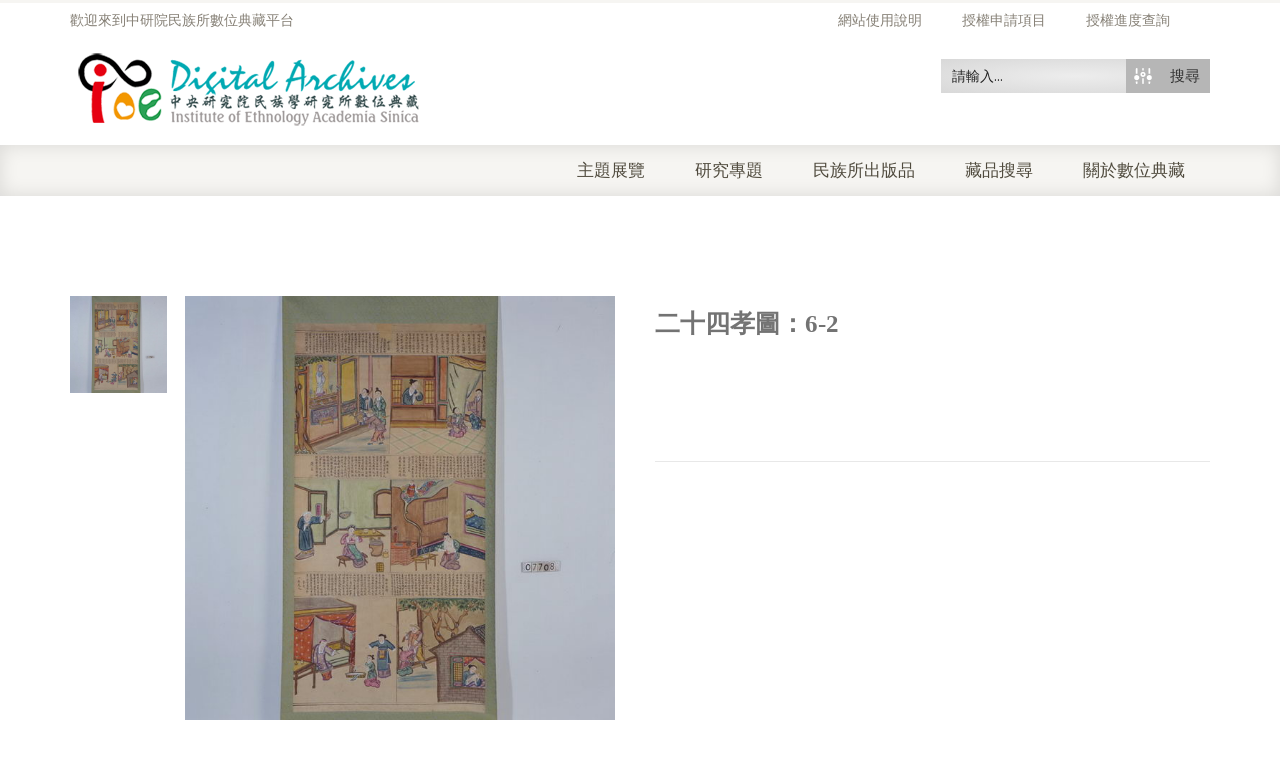

--- FILE ---
content_type: text/html; charset=UTF-8
request_url: https://ianthro.ioe.sinica.edu.tw/museum_objects/%E4%BA%8C%E5%8D%81%E5%9B%9B%E5%AD%9D%E5%9C%96%EF%BC%9A6-2/
body_size: 15343
content:
<!DOCTYPE html><html xmlns="https://www.w3.org/1999/xhtml" lang="zh-TW"><head><meta http-equiv="Content-Type" content="text/html; charset=utf-8"/><meta http-equiv="X-UA-Compatible" content="IE=edge"><link type="text/css" media="all" href="https://ianthro.ioe.sinica.edu.tw/wp-content/cache/breeze-minification/css/breeze_cc39491667a3f0b0b62b0796549a28b4.css" rel="stylesheet" /><title>二十四孝圖：6-2 | 中央研究院民族學研究所數位典藏</title><link rel="profile" href="http://gmpg.org/xfn/11" /><link rel="pingback" href="https://ianthro.ioe.sinica.edu.tw/xmlrpc.php" /><meta name="viewport" content="width=device-width, initial-scale=1, maximum-scale=1" /><link rel="shortcut icon" href="http://ianthro.ioe.sinica.edu.tw/wp-content/uploads/2017/03/favicon.png" type="image/x-icon" /><link rel="apple-touch-icon-precomposed" href="http://ianthro.ioe.sinica.edu.tw/wp-content/uploads/2017/03/favicon.png"><link rel="apple-touch-icon-precomposed" sizes="114x114" href="http://ianthro.ioe.sinica.edu.tw/wp-content/uploads/2017/03/favicon.png"><link rel="apple-touch-icon-precomposed" sizes="72x72" href="http://ianthro.ioe.sinica.edu.tw/wp-content/uploads/2017/03/favicon.png"><link rel="apple-touch-icon-precomposed" sizes="144x144" href="http://ianthro.ioe.sinica.edu.tw/wp-content/uploads/2017/03/favicon.png"><link href="//fonts.googleapis.com/css?family=Arial%2C+Helvetica%2C+sans-serif:300,400,400italic,500,600,700,700italic%7COswald:300,400,400italic,500,600,700,700italic%7CPT+Sans:300,400,400italic,500,600,700,700italic%7CGudea:300,400,400italic,500,600,700,700italic%7C&amp;subset=latin,greek-ext,cyrillic,latin-ext,greek,cyrillic-ext,vietnamese" rel="stylesheet" /> <!--[if lte IE 8]><link rel="stylesheet" href="https://ianthro.ioe.sinica.edu.tw/wp-content/themes/venedor/css/ie8.css" /> <![endif]--> <!--[if lt IE 10]><style type="text/css">.animated {
        visibility:visible !important;
        -webkit-transition: none !important;
        -moz-transition: none !important;
        -o-transition: none !important;
        -ms-transition: none !important;
        transition: none !important;
    }</style><![endif]--><meta name='robots' content='max-image-preview:large' /><link rel='dns-prefetch' href='//s.w.org' /><link rel="alternate" type="application/rss+xml" title="訂閱《中央研究院民族學研究所數位典藏》&raquo; 資訊提供" href="https://ianthro.ioe.sinica.edu.tw/feed/" /><link rel="alternate" type="application/rss+xml" title="訂閱《中央研究院民族學研究所數位典藏》&raquo; 留言的資訊提供" href="https://ianthro.ioe.sinica.edu.tw/comments/feed/" /><link rel="alternate" type="application/rss+xml" title="訂閱《中央研究院民族學研究所數位典藏 》&raquo;〈二十四孝圖：6-2〉留言的資訊提供" href="https://ianthro.ioe.sinica.edu.tw/museum_objects/%e4%ba%8c%e5%8d%81%e5%9b%9b%e5%ad%9d%e5%9c%96%ef%bc%9a6-2/feed/" /> <script type="text/javascript">window._wpemojiSettings = {"baseUrl":"https:\/\/s.w.org\/images\/core\/emoji\/13.1.0\/72x72\/","ext":".png","svgUrl":"https:\/\/s.w.org\/images\/core\/emoji\/13.1.0\/svg\/","svgExt":".svg","source":{"concatemoji":"https:\/\/ianthro.ioe.sinica.edu.tw\/wp-includes\/js\/wp-emoji-release.min.js?ver=5.8.10"}};
			!function(e,a,t){var n,r,o,i=a.createElement("canvas"),p=i.getContext&&i.getContext("2d");function s(e,t){var a=String.fromCharCode;p.clearRect(0,0,i.width,i.height),p.fillText(a.apply(this,e),0,0);e=i.toDataURL();return p.clearRect(0,0,i.width,i.height),p.fillText(a.apply(this,t),0,0),e===i.toDataURL()}function c(e){var t=a.createElement("script");t.src=e,t.defer=t.type="text/javascript",a.getElementsByTagName("head")[0].appendChild(t)}for(o=Array("flag","emoji"),t.supports={everything:!0,everythingExceptFlag:!0},r=0;r<o.length;r++)t.supports[o[r]]=function(e){if(!p||!p.fillText)return!1;switch(p.textBaseline="top",p.font="600 32px Arial",e){case"flag":return s([127987,65039,8205,9895,65039],[127987,65039,8203,9895,65039])?!1:!s([55356,56826,55356,56819],[55356,56826,8203,55356,56819])&&!s([55356,57332,56128,56423,56128,56418,56128,56421,56128,56430,56128,56423,56128,56447],[55356,57332,8203,56128,56423,8203,56128,56418,8203,56128,56421,8203,56128,56430,8203,56128,56423,8203,56128,56447]);case"emoji":return!s([10084,65039,8205,55357,56613],[10084,65039,8203,55357,56613])}return!1}(o[r]),t.supports.everything=t.supports.everything&&t.supports[o[r]],"flag"!==o[r]&&(t.supports.everythingExceptFlag=t.supports.everythingExceptFlag&&t.supports[o[r]]);t.supports.everythingExceptFlag=t.supports.everythingExceptFlag&&!t.supports.flag,t.DOMReady=!1,t.readyCallback=function(){t.DOMReady=!0},t.supports.everything||(n=function(){t.readyCallback()},a.addEventListener?(a.addEventListener("DOMContentLoaded",n,!1),e.addEventListener("load",n,!1)):(e.attachEvent("onload",n),a.attachEvent("onreadystatechange",function(){"complete"===a.readyState&&t.readyCallback()})),(n=t.source||{}).concatemoji?c(n.concatemoji):n.wpemoji&&n.twemoji&&(c(n.twemoji),c(n.wpemoji)))}(window,document,window._wpemojiSettings);</script> <link rel='stylesheet' id='ebs_dynamic_css-css'  href='https://ianthro.ioe.sinica.edu.tw/wp-content/plugins/easy-bootstrap-shortcodes/styles/ebs_dynamic_css.php?ver=5.8.10' type='text/css' media='all' /> <script type="text/template" id="tmpl-variation-template"><div class="woocommerce-variation-description">{{{ data.variation.variation_description }}}</div>
	<div class="woocommerce-variation-price">{{{ data.variation.price_html }}}</div>
	<div class="woocommerce-variation-availability">{{{ data.variation.availability_html }}}</div></script> <script type="text/template" id="tmpl-unavailable-variation-template"><p>抱歉，此商品已下架，請選擇不同的組合</p></script> <script type="text/template" id="tmpl-variation-template"><div class="woocommerce-variation-description">{{{ data.variation.variation_description }}}</div>
	<div class="woocommerce-variation-price">{{{ data.variation.price_html }}}</div>
	<div class="woocommerce-variation-availability">{{{ data.variation.availability_html }}}</div></script> <script type="text/template" id="tmpl-unavailable-variation-template"><p>抱歉，此商品已下架，請選擇不同的組合</p></script> <script type='text/javascript' src='https://ianthro.ioe.sinica.edu.tw/wp-includes/js/jquery/jquery.min.js?ver=3.6.0' id='jquery-core-js'></script> <script type='text/javascript' src='https://ianthro.ioe.sinica.edu.tw/wp-includes/js/jquery/jquery-migrate.min.js?ver=3.3.2' id='jquery-migrate-js'></script> <script type='text/javascript' id='layerslider-utils-js-extra'>/*  */
var LS_Meta = {"v":"6.11.8","fixGSAP":"1"};
/*  */</script> <script type='text/javascript' src='https://ianthro.ioe.sinica.edu.tw/wp-content/plugins/LayerSlider/assets/static/layerslider/js/layerslider.utils.js?ver=6.11.8' id='layerslider-utils-js'></script> <script type='text/javascript' src='https://ianthro.ioe.sinica.edu.tw/wp-content/plugins/LayerSlider/assets/static/layerslider/js/layerslider.kreaturamedia.jquery.js?ver=6.11.8' id='layerslider-js'></script> <script type='text/javascript' src='https://ianthro.ioe.sinica.edu.tw/wp-content/plugins/LayerSlider/assets/static/layerslider/js/layerslider.transitions.js?ver=6.11.8' id='layerslider-transitions-js'></script> <script type='text/javascript' id='breeze-prefetch-js-extra'>/*  */
var breeze_prefetch = {"local_url":"https:\/\/ianthro.ioe.sinica.edu.tw","ignore_remote_prefetch":"1","ignore_list":["\/%e6%8e%88%e6%ac%8a%e6%b8%85%e5%96%ae\/","\/checkout-2\/","\/%e6%89%80%e5%85%a7%e4%ba%ba%e5%93%a1%e7%99%bb%e5%85%a5\/","\/wp-admin\/"]};
/*  */</script> <script type='text/javascript' src='https://ianthro.ioe.sinica.edu.tw/wp-content/plugins/breeze/assets/js/breeze-prefetch-links.js?ver=1769036622' id='breeze-prefetch-js'></script> <meta name="generator" content="Powered by LayerSlider 6.11.8 - Multi-Purpose, Responsive, Parallax, Mobile-Friendly Slider Plugin for WordPress." /><link rel="https://api.w.org/" href="https://ianthro.ioe.sinica.edu.tw/wp-json/" /><link rel="EditURI" type="application/rsd+xml" title="RSD" href="https://ianthro.ioe.sinica.edu.tw/xmlrpc.php?rsd" /><link rel="wlwmanifest" type="application/wlwmanifest+xml" href="https://ianthro.ioe.sinica.edu.tw/wp-includes/wlwmanifest.xml" /><meta name="generator" content="WordPress 5.8.10" /><meta name="generator" content="WooCommerce 5.6.0" /><meta name="generator" content="reigelgallarde.me" /><link rel="canonical" href="https://ianthro.ioe.sinica.edu.tw/museum_objects/%e4%ba%8c%e5%8d%81%e5%9b%9b%e5%ad%9d%e5%9c%96%ef%bc%9a6-2/" /><link rel='shortlink' href='https://ianthro.ioe.sinica.edu.tw/?p=34435' /><link rel="alternate" type="application/json+oembed" href="https://ianthro.ioe.sinica.edu.tw/wp-json/oembed/1.0/embed?url=https%3A%2F%2Fianthro.ioe.sinica.edu.tw%2Fmuseum_objects%2F%25e4%25ba%258c%25e5%258d%2581%25e5%259b%259b%25e5%25ad%259d%25e5%259c%2596%25ef%25bc%259a6-2%2F" /><link rel="alternate" type="text/xml+oembed" href="https://ianthro.ioe.sinica.edu.tw/wp-json/oembed/1.0/embed?url=https%3A%2F%2Fianthro.ioe.sinica.edu.tw%2Fmuseum_objects%2F%25e4%25ba%258c%25e5%258d%2581%25e5%259b%259b%25e5%25ad%259d%25e5%259c%2596%25ef%25bc%259a6-2%2F&#038;format=xml" /> <script type="text/javascript">var ajaxurl = 'https://ianthro.ioe.sinica.edu.tw/wp-admin/admin-ajax.php';</script> <noscript><style>.woocommerce-product-gallery{ opacity: 1 !important; }</style></noscript><link href='//fonts.googleapis.com/css?family=Open+Sans:300|Open+Sans:400|Open+Sans:700' rel='stylesheet' type='text/css'><link href='//fonts.googleapis.com/css?family=Lato:300|Lato:400|Lato:700' rel='stylesheet' type='text/css'> <script type="text/javascript">if ( typeof _ASP !== "undefined" && _ASP !== null && typeof _ASP.initialize !== "undefined" )
                    _ASP.initialize();</script> <!--[if lt IE 9]> <script type="text/javascript" src="https://ianthro.ioe.sinica.edu.tw/wp-content/themes/venedor/js/ie8.js"></script> <script type="text/javascript" src="https://ianthro.ioe.sinica.edu.tw/wp-content/themes/venedor/js/html5.js"></script> <script type="text/javascript" src="https://ianthro.ioe.sinica.edu.tw/wp-content/themes/venedor/js/respond.min.js"></script> <![endif]--></head><body class="museum_objects-template-default single single-museum_objects postid-34435  theme-venedor woocommerce woocommerce-page woocommerce-no-js single-product"><div id="wrapper" class="wrapper-full"><div class="header-wrapper clearfix
shadow-none                        "><div class="header-top"><div class="container"><div class="right"><div class="menu-top-navigation-container"><ul id="menu-top-navigation" class="topnav bt-links"><li id="menu-item-72718" class="menu-item menu-item-type-custom menu-item-object-custom menu-item-72718"><a title="網站使用說明" href="http://ianthro.ioe.sinica.edu.tw/wp-content/uploads/2022/12/網站使用說明手冊.pdf"><span class="menu-label">網站使用說明</span></a></li><li id="menu-item-2830" class="menu-item menu-item-type-post_type menu-item-object-page menu-item-2830"><a title="授權申請項目" href="https://ianthro.ioe.sinica.edu.tw/%e6%8e%88%e6%ac%8a%e6%b8%85%e5%96%ae/"><span class="menu-label">授權申請項目</span></a></li><li id="menu-item-2831" class="menu-item menu-item-type-post_type menu-item-object-page menu-item-2831"><a title="授權進度查詢" href="https://ianthro.ioe.sinica.edu.tw/tracking-orders/"><span class="menu-label">授權進度查詢</span></a></li></ul></div></div><div class="left"><div class="welcome-msg right">歡迎來到中研院民族所數位典藏平台</div></div></div></div><div class="header
searchform-middle     header-menu-right"><div class="container"><div class="row"><div class="col-sm-4 left"><h1 class="logo"> <a href="https://ianthro.ioe.sinica.edu.tw/" title="中央研究院民族學研究所數位典藏 - 中央研究院民族學研究所數位典藏" rel="home"> <img src="http://ianthro.ioe.sinica.edu.tw/wp-content/uploads/2017/03/logo-s-1.png" /> </a></h1></div><div class="col-sm-8 right"><div class="switcher-wrapper clearfix"><div id="search-form"><div class='asp_w asp_m asp_m_50 asp_m_50_1 wpdreams_asp_sc wpdreams_asp_sc-50 ajaxsearchpro asp_main_container  asp_non_compact'
data-id="50"
data-name="header search"
data-instance="1"
id='ajaxsearchpro50_1'><div class="probox"><div class='promagnifier'><div class='asp_text_button'> 搜尋</div><div class='innericon hiddend'> <svg xmlns="http://www.w3.org/2000/svg" width="512" height="512" viewBox="0 0 512 512"><path d="M208.464 363.98c-86.564 0-156.99-70.426-156.99-156.99C51.475 120.426 121.9 50 208.465 50c86.565 0 156.99 70.426 156.99 156.99 0 86.565-70.425 156.99-156.99 156.99zm0-260.38c-57.01 0-103.39 46.382-103.39 103.39s46.38 103.39 103.39 103.39 103.39-46.38 103.39-103.39-46.38-103.39-103.39-103.39zm159.018 213.627c-14.03 20.178-31.797 37.567-52.29 51.166L408.797 462l51.728-51.73-93.044-93.043z"/></svg></div><div class="asp_clear"></div></div><div class='prosettings'  data-opened=0><div class='innericon'> <svg xmlns="http://www.w3.org/2000/svg" width="512" height="512" viewBox="0 0 512 512"><path id="control-panel-4-icon" d="M170 294c0 33.138-26.862 60-60 60-33.137 0-60-26.862-60-60 0-33.137 26.863-60 60-60 33.138 0 60 26.863 60 60zm-60 90c-6.872 0-13.565-.777-20-2.243V422c0 11.046 8.954 20 20 20s20-8.954 20-20v-40.243c-6.435 1.466-13.128 2.243-20 2.243zm0-180c6.872 0 13.565.777 20 2.243V90c0-11.046-8.954-20-20-20s-20 8.954-20 20v116.243c6.435-1.466 13.128-2.243 20-2.243zm146-7c12.13 0 22 9.87 22 22s-9.87 22-22 22-22-9.87-22-22 9.87-22 22-22zm0-38c-33.137 0-60 26.863-60 60 0 33.138 26.863 60 60 60 33.138 0 60-26.862 60-60 0-33.137-26.862-60-60-60zm0-30c6.872 0 13.565.777 20 2.243V90c0-11.046-8.954-20-20-20s-20 8.954-20 20v41.243c6.435-1.466 13.128-2.243 20-2.243zm0 180c-6.872 0-13.565-.777-20-2.243V422c0 11.046 8.954 20 20 20s20-8.954 20-20V306.757c-6.435 1.466-13.128 2.243-20 2.243zm146-75c-33.137 0-60 26.863-60 60 0 33.138 26.863 60 60 60 33.138 0 60-26.862 60-60 0-33.137-26.862-60-60-60zm0-30c6.872 0 13.565.777 20 2.243V90c0-11.046-8.954-20-20-20s-20 8.954-20 20v116.243c6.435-1.466 13.128-2.243 20-2.243zm0 180c-6.872 0-13.565-.777-20-2.243V422c0 11.046 8.954 20 20 20s20-8.954 20-20v-40.243c-6.435 1.466-13.128 2.243-20 2.243z"/></svg></div></div><div class='proinput'><form action='#' autocomplete="off" aria-label="Search form 50"> <input type='search' class='orig'
placeholder='請輸入...'
name='phrase' value=''
aria-label="Search input 50"
autocomplete="off"/> <input type='text' class='autocomplete' name='phrase' value=''
aria-label="Search autocomplete, ignore please"
aria-hidden="true"
autocomplete="off" disabled/> <input type='submit'
aria-hidden="true"
aria-label="Hidden button"
style='width:0; height: 0; visibility: hidden;'></form></div><div class='proloading'><div class="asp_loader"><div class="asp_loader-inner asp_simple-circle"></div></div></div><div class='proclose'> <svg version="1.1" xmlns="http://www.w3.org/2000/svg" xmlns:xlink="http://www.w3.org/1999/xlink" x="0px"
y="0px"
width="512px" height="512px" viewBox="0 0 512 512" enable-background="new 0 0 512 512"
xml:space="preserve"> <polygon id="x-mark-icon"
points="438.393,374.595 319.757,255.977 438.378,137.348 374.595,73.607 255.995,192.225 137.375,73.622 73.607,137.352 192.246,255.983 73.622,374.625 137.352,438.393 256.002,319.734 374.652,438.378 "/> </svg></div></div><div id='ajaxsearchprores50_1' class='asp_w asp_r asp_r_50 asp_r_50_1 vertical ajaxsearchpro wpdreams_asp_sc wpdreams_asp_sc-50'
data-id="50"
data-instance="1"><div class="results"><div class="resdrg"></div></div><div class="asp_showmore_container"><p class='showmore'> <a class='asp_showmore'>顯示更多... <span></span></a></p><div class="asp_moreres_loader" style="display: none;"><div class="asp_moreres_loader-inner"></div></div></div><div class="asp_res_loader hiddend"><div class="asp_loader"><div class="asp_loader-inner asp_simple-circle"></div></div></div></div><div id='ajaxsearchprosettings50_1' class="asp_w asp_s asp_s_50 asp_s_50_1 wpdreams_asp_sc wpdreams_asp_sc-50 ajaxsearchpro searchsettings"
data-id="50"
data-instance="1"><form name='options' class="asp-fss-column" autocomplete = 'off'> <input type="hidden" style="display:none;" name="current_page_id" value="34435"> <input type="hidden" style="display:none;" name="woo_currency" value="TWD"> <input type='hidden' name='qtranslate_lang' style="display:none;"
value='0'/> <input type="hidden" name="filters_changed" style="display:none;" value="0"> <input type="hidden" name="filters_initial" style="display:none;" value="1"><fieldset class="asp_filter_generic asp_filter_id_2 asp_filter_n_1 hiddend"><legend>Generic filters</legend><div class="asp_option hiddend" aria-hidden="true"><div class="asp_option_inner"> <input type="checkbox" value="exact" id="set_exact50_1"
name="asp_gen[]" /> <label for="set_exact50_1"> Hidden label </label></div></div><div class="asp_option hiddend" aria-hidden="true"><div class="asp_option_inner"> <input type="checkbox" value="title" id="set_title50_1"
data-origvalue="1"                       name="asp_gen[]"  checked="checked"/> <label for="set_title50_1"> Hidden label </label></div></div><div class="asp_option hiddend" aria-hidden="true"><div class="asp_option_inner"> <input type="checkbox" value="content" id="set_content50_1"
data-origvalue="1"                       name="asp_gen[]"  checked="checked"/> <label for="set_content50_1"> Hidden label </label></div></div><div class="asp_option hiddend" aria-hidden="true"><div class="asp_option_inner"> <input type="checkbox" value="excerpt" id="set_excerpt50_1"
data-origvalue="1"                       name="asp_gen[]"  checked="checked"/> <label for="set_excerpt50_1"> Hidden label </label></div></div></fieldset><fieldset
data-asp_invalid_msg="This field is required!"
class="asp_filter_cpt asp_sett_scroll asp_checkboxes_filter_box"><legend>搜尋資料庫</legend><div class="asp_option"><div class="asp_option_inner"> <input type="checkbox" value="museum_objects" id="50_1customset_50_10"
aria-label="博物館藏品"
class="asp_post_type_checkbox"
data-origvalue="1"                   name="customset[]" checked="checked"/> <label aria-hidden="true" for="50_1customset_50_10"> Hidden label </label></div><div class="asp_option_label"> 博物館藏品</div></div><div class="asp_option"><div class="asp_option_inner"> <input type="checkbox" value="museum_digital" id="50_1customset_50_11"
aria-label="博物館典藏影像"
class="asp_post_type_checkbox"
data-origvalue="1"                   name="customset[]" checked="checked"/> <label aria-hidden="true" for="50_1customset_50_11"> Hidden label </label></div><div class="asp_option_label"> 博物館典藏影像</div></div><div class="asp_option"><div class="asp_option_inner"> <input type="checkbox" value="library_old" id="50_1customset_50_12"
aria-label="古文契書"
class="asp_post_type_checkbox"
data-origvalue="1"                   name="customset[]" checked="checked"/> <label aria-hidden="true" for="50_1customset_50_12"> Hidden label </label></div><div class="asp_option_label"> 古文契書</div></div><div class="asp_option"><div class="asp_option_inner"> <input type="checkbox" value="edit_book" id="50_1customset_50_13"
aria-label="所內出版品"
class="asp_post_type_checkbox"
data-origvalue="1"                   name="customset[]" checked="checked"/> <label aria-hidden="true" for="50_1customset_50_13"> Hidden label </label></div><div class="asp_option_label"> 所內出版品</div></div></fieldset><div style="clear:both;"></div></form></div></div><div class='asp_hidden_data' id="asp_hidden_data_50_1" style="display:none;"><div class='asp_item_overlay'><div class='asp_item_inner'> <svg xmlns="http://www.w3.org/2000/svg" width="512" height="512" viewBox="0 0 512 512"><path d="M448.225 394.243l-85.387-85.385c16.55-26.08 26.146-56.986 26.146-90.094 0-92.99-75.652-168.64-168.643-168.64-92.988 0-168.64 75.65-168.64 168.64s75.65 168.64 168.64 168.64c31.466 0 60.94-8.67 86.176-23.734l86.14 86.142c36.755 36.754 92.355-18.783 55.57-55.57zm-344.233-175.48c0-64.155 52.192-116.35 116.35-116.35s116.353 52.194 116.353 116.35S284.5 335.117 220.342 335.117s-116.35-52.196-116.35-116.352zm34.463-30.26c34.057-78.9 148.668-69.75 170.248 12.863-43.482-51.037-119.984-56.532-170.248-12.862z"/></svg></div></div></div><div class="asp_init_data" style="display:none !important;" id="asp_init_id_50_1" data-aspdata="[base64]/cz17cGhyYXNlfSIsDQogICAgICAgICJlbGVtZW50b3JfdXJsIjogImh0dHBzOi8vaWFudGhyby5pb2Uuc2luaWNhLmVkdS50dy8/[base64]/cz17cGhyYXNlfSIsDQogICAgICAgICJlbGVtZW50b3JfdXJsIjogImh0dHBzOi8vaWFudGhyby5pb2Uuc2luaWNhLmVkdS50dy8/[base64]"></div></div></div></div></div></div><div class="menu-wrapper"><div class="container"><h1 class="logo left"> <a href="https://ianthro.ioe.sinica.edu.tw/" title="中央研究院民族學研究所數位典藏 - 中央研究院民族學研究所數位典藏" rel="home"> <img src="http://ianthro.ioe.sinica.edu.tw/wp-content/uploads/2017/03/logo-s-1.png" /> </a></h1><div class="quick-access"><div id="search-form" class="middle"><div class='asp_w asp_m asp_m_50 asp_m_50_2 wpdreams_asp_sc wpdreams_asp_sc-50 ajaxsearchpro asp_main_container  asp_non_compact'
data-id="50"
data-name="header search"
data-instance="2"
id='ajaxsearchpro50_2'><div class="probox"><div class='promagnifier'><div class='asp_text_button'> 搜尋</div><div class='innericon hiddend'> <svg xmlns="http://www.w3.org/2000/svg" width="512" height="512" viewBox="0 0 512 512"><path d="M208.464 363.98c-86.564 0-156.99-70.426-156.99-156.99C51.475 120.426 121.9 50 208.465 50c86.565 0 156.99 70.426 156.99 156.99 0 86.565-70.425 156.99-156.99 156.99zm0-260.38c-57.01 0-103.39 46.382-103.39 103.39s46.38 103.39 103.39 103.39 103.39-46.38 103.39-103.39-46.38-103.39-103.39-103.39zm159.018 213.627c-14.03 20.178-31.797 37.567-52.29 51.166L408.797 462l51.728-51.73-93.044-93.043z"/></svg></div><div class="asp_clear"></div></div><div class='prosettings'  data-opened=0><div class='innericon'> <svg xmlns="http://www.w3.org/2000/svg" width="512" height="512" viewBox="0 0 512 512"><path id="control-panel-4-icon" d="M170 294c0 33.138-26.862 60-60 60-33.137 0-60-26.862-60-60 0-33.137 26.863-60 60-60 33.138 0 60 26.863 60 60zm-60 90c-6.872 0-13.565-.777-20-2.243V422c0 11.046 8.954 20 20 20s20-8.954 20-20v-40.243c-6.435 1.466-13.128 2.243-20 2.243zm0-180c6.872 0 13.565.777 20 2.243V90c0-11.046-8.954-20-20-20s-20 8.954-20 20v116.243c6.435-1.466 13.128-2.243 20-2.243zm146-7c12.13 0 22 9.87 22 22s-9.87 22-22 22-22-9.87-22-22 9.87-22 22-22zm0-38c-33.137 0-60 26.863-60 60 0 33.138 26.863 60 60 60 33.138 0 60-26.862 60-60 0-33.137-26.862-60-60-60zm0-30c6.872 0 13.565.777 20 2.243V90c0-11.046-8.954-20-20-20s-20 8.954-20 20v41.243c6.435-1.466 13.128-2.243 20-2.243zm0 180c-6.872 0-13.565-.777-20-2.243V422c0 11.046 8.954 20 20 20s20-8.954 20-20V306.757c-6.435 1.466-13.128 2.243-20 2.243zm146-75c-33.137 0-60 26.863-60 60 0 33.138 26.863 60 60 60 33.138 0 60-26.862 60-60 0-33.137-26.862-60-60-60zm0-30c6.872 0 13.565.777 20 2.243V90c0-11.046-8.954-20-20-20s-20 8.954-20 20v116.243c6.435-1.466 13.128-2.243 20-2.243zm0 180c-6.872 0-13.565-.777-20-2.243V422c0 11.046 8.954 20 20 20s20-8.954 20-20v-40.243c-6.435 1.466-13.128 2.243-20 2.243z"/></svg></div></div><div class='proinput'><form action='#' autocomplete="off" aria-label="Search form 50"> <input type='search' class='orig'
placeholder='請輸入...'
name='phrase' value=''
aria-label="Search input 50"
autocomplete="off"/> <input type='text' class='autocomplete' name='phrase' value=''
aria-label="Search autocomplete, ignore please"
aria-hidden="true"
autocomplete="off" disabled/> <input type='submit'
aria-hidden="true"
aria-label="Hidden button"
style='width:0; height: 0; visibility: hidden;'></form></div><div class='proloading'><div class="asp_loader"><div class="asp_loader-inner asp_simple-circle"></div></div></div><div class='proclose'> <svg version="1.1" xmlns="http://www.w3.org/2000/svg" xmlns:xlink="http://www.w3.org/1999/xlink" x="0px"
y="0px"
width="512px" height="512px" viewBox="0 0 512 512" enable-background="new 0 0 512 512"
xml:space="preserve"> <polygon id="x-mark-icon"
points="438.393,374.595 319.757,255.977 438.378,137.348 374.595,73.607 255.995,192.225 137.375,73.622 73.607,137.352 192.246,255.983 73.622,374.625 137.352,438.393 256.002,319.734 374.652,438.378 "/> </svg></div></div><div id='ajaxsearchprores50_2' class='asp_w asp_r asp_r_50 asp_r_50_2 vertical ajaxsearchpro wpdreams_asp_sc wpdreams_asp_sc-50'
data-id="50"
data-instance="2"><div class="results"><div class="resdrg"></div></div><div class="asp_showmore_container"><p class='showmore'> <a class='asp_showmore'>顯示更多... <span></span></a></p><div class="asp_moreres_loader" style="display: none;"><div class="asp_moreres_loader-inner"></div></div></div><div class="asp_res_loader hiddend"><div class="asp_loader"><div class="asp_loader-inner asp_simple-circle"></div></div></div></div><div id='ajaxsearchprosettings50_2' class="asp_w asp_s asp_s_50 asp_s_50_2 wpdreams_asp_sc wpdreams_asp_sc-50 ajaxsearchpro searchsettings"
data-id="50"
data-instance="2"><form name='options' class="asp-fss-column" autocomplete = 'off'> <input type="hidden" style="display:none;" name="current_page_id" value="34435"> <input type="hidden" style="display:none;" name="woo_currency" value="TWD"> <input type='hidden' name='qtranslate_lang' style="display:none;"
value='0'/> <input type="hidden" name="filters_changed" style="display:none;" value="0"> <input type="hidden" name="filters_initial" style="display:none;" value="1"><fieldset class="asp_filter_generic asp_filter_id_2 asp_filter_n_1 hiddend"><legend>Generic filters</legend><div class="asp_option hiddend" aria-hidden="true"><div class="asp_option_inner"> <input type="checkbox" value="exact" id="set_exact50_2"
name="asp_gen[]" /> <label for="set_exact50_2"> Hidden label </label></div></div><div class="asp_option hiddend" aria-hidden="true"><div class="asp_option_inner"> <input type="checkbox" value="title" id="set_title50_2"
data-origvalue="1"                       name="asp_gen[]"  checked="checked"/> <label for="set_title50_2"> Hidden label </label></div></div><div class="asp_option hiddend" aria-hidden="true"><div class="asp_option_inner"> <input type="checkbox" value="content" id="set_content50_2"
data-origvalue="1"                       name="asp_gen[]"  checked="checked"/> <label for="set_content50_2"> Hidden label </label></div></div><div class="asp_option hiddend" aria-hidden="true"><div class="asp_option_inner"> <input type="checkbox" value="excerpt" id="set_excerpt50_2"
data-origvalue="1"                       name="asp_gen[]"  checked="checked"/> <label for="set_excerpt50_2"> Hidden label </label></div></div></fieldset><fieldset
data-asp_invalid_msg="This field is required!"
class="asp_filter_cpt asp_sett_scroll asp_checkboxes_filter_box"><legend>搜尋資料庫</legend><div class="asp_option"><div class="asp_option_inner"> <input type="checkbox" value="museum_objects" id="50_2customset_50_20"
aria-label="博物館藏品"
class="asp_post_type_checkbox"
data-origvalue="1"                   name="customset[]" checked="checked"/> <label aria-hidden="true" for="50_2customset_50_20"> Hidden label </label></div><div class="asp_option_label"> 博物館藏品</div></div><div class="asp_option"><div class="asp_option_inner"> <input type="checkbox" value="museum_digital" id="50_2customset_50_21"
aria-label="博物館典藏影像"
class="asp_post_type_checkbox"
data-origvalue="1"                   name="customset[]" checked="checked"/> <label aria-hidden="true" for="50_2customset_50_21"> Hidden label </label></div><div class="asp_option_label"> 博物館典藏影像</div></div><div class="asp_option"><div class="asp_option_inner"> <input type="checkbox" value="library_old" id="50_2customset_50_22"
aria-label="古文契書"
class="asp_post_type_checkbox"
data-origvalue="1"                   name="customset[]" checked="checked"/> <label aria-hidden="true" for="50_2customset_50_22"> Hidden label </label></div><div class="asp_option_label"> 古文契書</div></div><div class="asp_option"><div class="asp_option_inner"> <input type="checkbox" value="edit_book" id="50_2customset_50_23"
aria-label="所內出版品"
class="asp_post_type_checkbox"
data-origvalue="1"                   name="customset[]" checked="checked"/> <label aria-hidden="true" for="50_2customset_50_23"> Hidden label </label></div><div class="asp_option_label"> 所內出版品</div></div></fieldset><div style="clear:both;"></div></form></div></div><div class='asp_hidden_data' id="asp_hidden_data_50_2" style="display:none;"><div class='asp_item_overlay'><div class='asp_item_inner'> <svg xmlns="http://www.w3.org/2000/svg" width="512" height="512" viewBox="0 0 512 512"><path d="M448.225 394.243l-85.387-85.385c16.55-26.08 26.146-56.986 26.146-90.094 0-92.99-75.652-168.64-168.643-168.64-92.988 0-168.64 75.65-168.64 168.64s75.65 168.64 168.64 168.64c31.466 0 60.94-8.67 86.176-23.734l86.14 86.142c36.755 36.754 92.355-18.783 55.57-55.57zm-344.233-175.48c0-64.155 52.192-116.35 116.35-116.35s116.353 52.194 116.353 116.35S284.5 335.117 220.342 335.117s-116.35-52.196-116.35-116.352zm34.463-30.26c34.057-78.9 148.668-69.75 170.248 12.863-43.482-51.037-119.984-56.532-170.248-12.862z"/></svg></div></div></div><div class="asp_init_data" style="display:none !important;" id="asp_init_id_50_2" data-aspdata="[base64]/cz17cGhyYXNlfSIsDQogICAgICAgICJlbGVtZW50b3JfdXJsIjogImh0dHBzOi8vaWFudGhyby5pb2Uuc2luaWNhLmVkdS50dy8/[base64]/cz17cGhyYXNlfSIsDQogICAgICAgICJlbGVtZW50b3JfdXJsIjogImh0dHBzOi8vaWFudGhyby5pb2Uuc2luaWNhLmVkdS50dy8/[base64]"></div></div></div><div id="main-menu" class="mega-menu menu-right"><ul id="menu-main-menu" class=""><li id="nav-menu-item-41656" class="menu-item menu-item-type-post_type menu-item-object-page  narrow "><a href="https://ianthro.ioe.sinica.edu.tw/%e4%b8%bb%e9%a1%8c%e5%b1%95%e8%a6%bd/" class="">主題展覽</a></li><li id="nav-menu-item-73758" class="menu-item menu-item-type-post_type menu-item-object-page  narrow "><a href="https://ianthro.ioe.sinica.edu.tw/%e7%a0%94%e7%a9%b6%e5%b0%88%e9%a1%8c-2/" class="">研究專題</a></li><li id="nav-menu-item-70994" class="menu-item menu-item-type-post_type menu-item-object-page  narrow "><a href="https://ianthro.ioe.sinica.edu.tw/%e6%b0%91%e6%97%8f%e6%89%80%e5%87%ba%e7%89%88%e5%93%81/" class="">民族所出版品</a></li><li id="nav-menu-item-2832" class="menu-item menu-item-type-post_type menu-item-object-page  narrow "><a href="https://ianthro.ioe.sinica.edu.tw/%e8%97%8f%e5%93%81%e6%90%9c%e5%b0%8b-2/" class="">藏品搜尋</a></li><li id="nav-menu-item-2833" class="menu-item menu-item-type-post_type menu-item-object-page  narrow "><a href="https://ianthro.ioe.sinica.edu.tw/about-us-basic/" class="">關於數位典藏</a></li></ul></div><div id="main-mobile-menu"><div id="main-mobile-toggle" class="mobile-menu-toggle"> <span>Menu</span> <span class="btn btn-inverse"> <span class="icon-bar"></span> <span class="icon-bar"></span> <span class="icon-bar"></span> <span class="icon-bar"></span> </span></div><div class="accordion-menu"><ul id="menu-main-menu-1" class=""><li id="accordion-menu-item-41656" class="menu-item menu-item-type-post_type menu-item-object-page "><a href="https://ianthro.ioe.sinica.edu.tw/%e4%b8%bb%e9%a1%8c%e5%b1%95%e8%a6%bd/" class="">主題展覽</a><span class="arrow"></span></li><li id="accordion-menu-item-73758" class="menu-item menu-item-type-post_type menu-item-object-page "><a href="https://ianthro.ioe.sinica.edu.tw/%e7%a0%94%e7%a9%b6%e5%b0%88%e9%a1%8c-2/" class="">研究專題</a><span class="arrow"></span></li><li id="accordion-menu-item-70994" class="menu-item menu-item-type-post_type menu-item-object-page "><a href="https://ianthro.ioe.sinica.edu.tw/%e6%b0%91%e6%97%8f%e6%89%80%e5%87%ba%e7%89%88%e5%93%81/" class="">民族所出版品</a><span class="arrow"></span></li><li id="accordion-menu-item-2832" class="menu-item menu-item-type-post_type menu-item-object-page "><a href="https://ianthro.ioe.sinica.edu.tw/%e8%97%8f%e5%93%81%e6%90%9c%e5%b0%8b-2/" class="">藏品搜尋</a><span class="arrow"></span></li><li id="accordion-menu-item-2833" class="menu-item menu-item-type-post_type menu-item-object-page "><a href="https://ianthro.ioe.sinica.edu.tw/about-us-basic/" class="">關於數位典藏</a><span class="arrow"></span></li></ul></div></div></div><div class="container-shadow"></div></div></div></div><div class="sticky-header"><div class="header"><div class="menu-wrapper"><div class="container"><div class="left"><h1 class="logo"> <a href="https://ianthro.ioe.sinica.edu.tw/" title="中央研究院民族學研究所數位典藏 - 中央研究院民族學研究所數位典藏" rel="home"> <img src="http://ianthro.ioe.sinica.edu.tw/wp-content/uploads/2017/03/logo-ss.png" /> </a></h1></div><div class="quick-access search-popup"><div id="search-form"><form class="searchform" action="https://ianthro.ioe.sinica.edu.tw/" method="get"><fieldset> <span class="text"><input name="s" id="s" type="text" value="" placeholder="Search here" autocomplete="off" /></span> <span class="button-wrap"><button class="btn btn-special" title="Search" type="submit"><span class="fa fa-search"></span></button></span> <input type="hidden" name="post_type" value="product"/></fieldset></form></div></div><div id="main-menu" class="mega-menu menu-right"><ul id="menu-main-menu-2" class=""><li id="nav-menu-item-41656" class="menu-item menu-item-type-post_type menu-item-object-page  narrow "><a href="https://ianthro.ioe.sinica.edu.tw/%e4%b8%bb%e9%a1%8c%e5%b1%95%e8%a6%bd/" class="">主題展覽</a></li><li id="nav-menu-item-73758" class="menu-item menu-item-type-post_type menu-item-object-page  narrow "><a href="https://ianthro.ioe.sinica.edu.tw/%e7%a0%94%e7%a9%b6%e5%b0%88%e9%a1%8c-2/" class="">研究專題</a></li><li id="nav-menu-item-70994" class="menu-item menu-item-type-post_type menu-item-object-page  narrow "><a href="https://ianthro.ioe.sinica.edu.tw/%e6%b0%91%e6%97%8f%e6%89%80%e5%87%ba%e7%89%88%e5%93%81/" class="">民族所出版品</a></li><li id="nav-menu-item-2832" class="menu-item menu-item-type-post_type menu-item-object-page  narrow "><a href="https://ianthro.ioe.sinica.edu.tw/%e8%97%8f%e5%93%81%e6%90%9c%e5%b0%8b-2/" class="">藏品搜尋</a></li><li id="nav-menu-item-2833" class="menu-item menu-item-type-post_type menu-item-object-page  narrow "><a href="https://ianthro.ioe.sinica.edu.tw/about-us-basic/" class="">關於數位典藏</a></li></ul></div></div><div class="container-shadow"></div></div></div></div><div id="main" class="column1"><div class="container"><div class="row"><div class="main-content col-sm-12 col-md-12"><div id="primary" class="content-area"><main id="main" class="site-main" role="main"><div class="woocommerce-notices-wrapper"></div><div itemscope itemtype="http://schema.org/Product" id="product-34435" class="post-34435 museum_objects type-museum_objects status-publish has-post-thumbnail product first instock shipping-taxable purchasable product-type-simple"><div class="product-essential"><div class="row"><div class="col-lg-6 col-md-7 col-sm-12 summary-before"><div class="images product-images clearfix"><div class="product-image elevate-zoom-34435"><a href="https://ianthro.ioe.sinica.edu.tw/wp-content/uploads/2017/museum_jpg/11/OF01476200422_s.jpg" itemprop="image" class="woocommerce-main-image" title="OF01476200422_s"><img width="600" height="600" src="https://ianthro.ioe.sinica.edu.tw/wp-content/uploads/2017/museum_jpg/11/OF01476200422_s.jpg" class="attachment-shop_single product-image-34435 wp-post-image" alt="" loading="lazy" title="OF01476200422_s" data-zoom-image="https://ianthro.ioe.sinica.edu.tw/wp-content/uploads/2017/museum_jpg/11/OF01476200422_s.jpg" /></a></div><div class="thumbnails"><div><ul id="thumbnails-slider-34435" class="normal-images"><li><a href="#" class="elevatezoom-gallery" data-image="https://ianthro.ioe.sinica.edu.tw/wp-content/uploads/2017/museum_jpg/11/OF01476200422_s.jpg" data-zoom-image="https://ianthro.ioe.sinica.edu.tw/wp-content/uploads/2017/museum_jpg/11/OF01476200422_s.jpg" title="OF01476200422_s"><img width="100" height="100" src="https://ianthro.ioe.sinica.edu.tw/wp-content/uploads/2017/museum_jpg/11/OF01476200422_s.jpg" class="attachment-shop_thumbnail size-shop_thumbnail wp-post-image" alt="" loading="lazy" /></a></li></ul></div></div> <script type="text/javascript">jQuery(function($) {
    var image_es;
    var zoom_timer;
    var win_width = 0;
        
    function resize_venedor_thumbs() {
        if (win_width != $(window).width()) {
                    win_width = $(window).width();
        }
        if (zoom_timer) clearTimeout(zoom_timer);
    }
    $(window).load(resize_venedor_thumbs);
    $(window).resize(function() {
        clearTimeout(zoom_timer);
        zoom_timer = setTimeout(resize_venedor_thumbs, 400);
    });
});</script> </div> <script type="text/javascript">jQuery(document).ready(function ($) {
		// check mobile
        var venedorIsMobile = {
            Android: function() {
                return navigator.userAgent.match(/Android/i);
            },
            BlackBerry: function() {
                return navigator.userAgent.match(/BlackBerry/i);
            },
            iOS: function() {
                return navigator.userAgent.match(/iPhone|iPad|iPod/i);
            },
            Opera: function() {
                return navigator.userAgent.match(/Opera Mini/i);
            },
            Windows: function() {
                return navigator.userAgent.match(/IEMobile/i);
            },
            any: function() {
                return (venedorIsMobile.Android() || venedorIsMobile.BlackBerry() || venedorIsMobile.iOS() || venedorIsMobile.Opera() || venedorIsMobile.Windows());
            }
        };

        $(".product-image-34435").elevateZoom({
            gallery: 'thumbnails-slider-34435', 
            scrollZoom: false, 
            zoomType: 'inner',
            lensSize: 200,
            lensShape: 'round',
            containLensZoom: true, 
            zoomWindowWidth: 400,
            zoomWindowHeight: 400,
            zoomWindowOffetx: 0,
            zoomWindowOffety: 0,
            zoomWindowPosition: 1,
            cursor: 'pointer', 
            borderSize: 4,
            lensBorder: 1,
            borderColour: '#888888',
            responsive: true, 
            galleryActiveClass: "active", 
            imageCrossfade: true,
            easing: true,
            zoomContainer: '.elevate-zoom-34435'
        });

        
        $(".product-image-34435").bind("click", function(e) {
            e.preventDefault();
            var ez = $('.product-image-34435').data('elevateZoom');
            ez.closeAll();
            var gallery = blueimp.Gallery(ez.getGalleryList());
            return false;
        });

        
        var pi_timer;
        var win_width = 0;
        $(window).resize(function() {
            pi_timer = setTimeout(function() {
                if (win_width != $(window).width()) {
                    $('#thumbnails-slider-34435 li a').first().click();
                    $zoomWrapper = $('.elevate-zoom-34435').find('.zoomWrapper');
                    $zoomWrapper.css('width', $zoomWrapper.find('.product-image-34435').width());
                    $zoomWrapper.css('height', $zoomWrapper.find('.product-image-34435').height());
                    win_width = $(window).width();
                }
            }, 200); 
        });

		if (venedorIsMobile.any()) {
			$( "<style>.product-images .zoomContainer { display: none; }</style>" ).appendTo( "head" )
		}
    });</script> </div><div class="col-lg-6 col-md-5 col-sm-12 summary entry-summary"><h1 itemprop="name" class="product_title">二十四孝圖：6-2</h1><p class="price"></p><form class="cart" method="post" enctype='multipart/form-data'><div class="quantity"> <label class="screen-reader-text" for="quantity_69715b4e9cd92">二十四孝圖：6-2 數量</label> <input
type="number"
id="quantity_69715b4e9cd92"
class="input-text qty text"
step="1"
min="1"
max=""
name="quantity"
value="1"
title="數量"
size="4"
placeholder=""
inputmode="numeric" /></div> <input type="hidden" name="add-to-cart" value="34435" /><button type="submit" class="single_add_to_cart_button button alt">加入購物車</button></form><div class="product_meta"> <span class="sku_wrapper">貨號: <span class="sku">CL_0034435</span></span></div></div></div></div><div class="woocommerce-tabs" id="product-tab"><ul class="resp-tabs-list"><li aria-controls="tab-0"> 博物館藏品資訊</li></ul><div class="resp-tabs-container"><div id="tab-0"><p>數典編號: CL_0034435</p><p>登記總號: 07708</p><p>分類編號: F01476</p><p>藏品名稱: 二十四孝圖：6-2</p><p>族群: 台灣漢人</p><p>件數: 1</p><p>採集時間: 1992/07</p><p>採集地點: 台灣南投</p><div><p>採集者:呂理政</p></div><p>用途: 圖像</p><p>尺寸: 220.0cm*86.0cm、
(連軸寬)、
畫心76.0cm*155.0cm</p><p>授權規範: <a href="http://ianthro.ioe.sinica.edu.tw/license_doc/%e4%b8%ad%e5%a4%ae%e7%a0%94%e7%a9%b6%e9%99%a2%e6%b0%91%e6%97%8f%e5%ad%b8%e7%a0%94%e7%a9%b6%e6%89%80%e6%95%b8%e4%bd%8d%e5%85%b8%e8%97%8f%e7%ae%a1%e7%90%86%e8%88%87%e4%bd%bf%e7%94%a8%e8%a6%81%e9%bb%9e/" target="_blank">閱讀授權規範</p></div></div></div> <script type="text/javascript">jQuery(function($) {
            $('.woocommerce-tabs').easyResponsiveTabs({
                type: 'accordion', //Types: default, vertical, accordion           
                width: 'auto', //auto or any width like 600px
                fit: true,   // 100% fit in a container
                closed: 'accordion', // Start closed if in accordion view
                activate: function(event) { // Callback function if tab is switched
                    
                }
            });
                        
            // go to reviews, write a review
            $('#goto-reviews, #goto-review-form').click(function() {
                if ($("h2[aria-controls=tab_item-0]").length && $("h2[aria-controls=tab_item-0]").next().css('display') == 'none')
                    $("h2[aria-controls=tab_item-0]").click();
                else if ($("li[aria-controls=tab_item-0]").length && $("li[aria-controls=tab_item-0]").next().css('display') == 'none')
                    $("li[aria-controls=tab_item-0]").click();
            });
            $('#goto-review-form').click(function() {
                if ($('#review_form_wrapper').css('display') == 'none')
                    $(".show-review-form").click();
            });
            // Open review form lightbox if accessed via anchor
            if ( window.location.hash == '#review-form' || window.location.hash == '#reviews' ) {
                setTimeout(function() {
                    if ($("h2[aria-controls=tab_item-0]").next().css('display') == 'none')
                        $("h2[aria-controls=tab_item-0]").click();
                    if ( window.location.hash == '#review-form' )
                        $(".show-review-form").click();
                }, 200);
            }
        });</script> <meta itemprop="url" content="https://ianthro.ioe.sinica.edu.tw/museum_objects/%e4%ba%8c%e5%8d%81%e5%9b%9b%e5%ad%9d%e5%9c%96%ef%bc%9a6-2/" /></div></main></div></div></div></div></div><div class="footer-wrapper"><div class="footer-bottom"><div class="container"><div class="social-links left"></div><div class="copyright right"></div></div></div></div><div id="blueimp-gallery" class="blueimp-gallery blueimp-gallery-controls" data-start-slideshow="true" data-filter=":even"><div class="slides"></div><h3 class="title"></h3> <a class="prev">‹</a> <a class="next">›</a> <a class="close">×</a> <a class="play-pause"></a><ol class="indicator"></ol></div> <script type="text/javascript">jQuery(document).ready(function(){

});</script> </div><div class="filter-overlay"></div><div class='asp_hidden_data' id="asp_hidden_data" style="display: none !important;"> <svg style="position:absolute" height="0" width="0"> <filter id="aspblur"> <feGaussianBlur in="SourceGraphic" stdDeviation="4"/> </filter> </svg> <svg style="position:absolute" height="0" width="0"> <filter id="no_aspblur"></filter> </svg></div> <script type="text/javascript">let cust_login = document.getElementById("loginform");
            if(cust_login !== null) {
                var recaptcha_script = document.createElement('script');
                recaptcha_script.setAttribute('src','https://www.google.com/recaptcha/api.js');
                document.head.appendChild(recaptcha_script);                
            }</script> <meta http-equiv="imagetoolbar" content="no"> <script type="text/javascript">document.oncontextmenu = function() {
                return false;
            };
            document.onselectstart = function() {
                if (event.srcElement.type != "text" && event.srcElement.type != "textarea" && event.srcElement.type != "password") {
                    return false;
                }
                else {
                    return true;
                }
            };
            if (window.sidebar) {
                document.onmousedown = function(e) {
                    var obj = e.target;
                    if (obj.tagName.toUpperCase() == 'SELECT'
                            || obj.tagName.toUpperCase() == "INPUT"
                            || obj.tagName.toUpperCase() == "TEXTAREA"
                            || obj.tagName.toUpperCase() == "PASSWORD") {
                        return true;
                    }
                    else {
                        return false;
                    }
                };
            }
            document.ondragstart = function() {
                return false;
            };</script> <script type="text/javascript">(function () {
			var c = document.body.className;
			c = c.replace(/woocommerce-no-js/, 'woocommerce-js');
			document.body.className = c;
		})();</script> <script type='text/javascript' id='theme-my-login-js-extra'>/*  */
var themeMyLogin = {"action":"","errors":[]};
/*  */</script> <script type='text/javascript' src='http://ianthro.ioe.sinica.edu.tw/wp-content/plugins/-theme-my-login/assets/scripts/theme-my-login.min.js?ver=7.1.3' id='theme-my-login-js'></script> <script type='text/javascript' id='pt-cv-content-views-script-js-extra'>/*  */
var PT_CV_PUBLIC = {"_prefix":"pt-cv-","page_to_show":"5","_nonce":"f4b303d600","is_admin":"","is_mobile":"","ajaxurl":"https:\/\/ianthro.ioe.sinica.edu.tw\/wp-admin\/admin-ajax.php","lang":"","loading_image_src":"data:image\/gif;base64,R0lGODlhDwAPALMPAMrKygwMDJOTkz09PZWVla+vr3p6euTk5M7OzuXl5TMzMwAAAJmZmWZmZszMzP\/\/\/yH\/[base64]\/wyVlamTi3nSdgwFNdhEJgTJoNyoB9ISYoQmdjiZPcj7EYCAeCF1gEDo4Dz2eIAAAh+QQFCgAPACwCAAAADQANAAAEM\/DJBxiYeLKdX3IJZT1FU0iIg2RNKx3OkZVnZ98ToRD4MyiDnkAh6BkNC0MvsAj0kMpHBAAh+QQFCgAPACwGAAAACQAPAAAEMDC59KpFDll73HkAA2wVY5KgiK5b0RRoI6MuzG6EQqCDMlSGheEhUAgqgUUAFRySIgAh+QQFCgAPACwCAAIADQANAAAEM\/DJKZNLND\/[base64]","is_mobile_tablet":"","sf_no_post_found":"\u627e\u4e0d\u5230\u7b26\u5408\u689d\u4ef6\u7684\u5167\u5bb9\u3002","lf__separator":","};
var PT_CV_PAGINATION = {"first":"\u00ab","prev":"\u2039","next":"\u203a","last":"\u00bb","goto_first":"Go to first page","goto_prev":"Go to previous page","goto_next":"Go to next page","goto_last":"Go to last page","current_page":"Current page is","goto_page":"Go to page"};
/*  */</script> <script type='text/javascript' src='https://ianthro.ioe.sinica.edu.tw/wp-content/plugins/content-views-query-and-display-post-page/public/assets/js/cv.js?ver=2.4.0.2' id='pt-cv-content-views-script-js'></script> <script type='text/javascript' src='https://ianthro.ioe.sinica.edu.tw/wp-content/plugins/pt-content-views-pro/public/assets/js/cvpro.min.js?ver=5.8.7.1' id='pt-cv-public-pro-script-js'></script> <script type='text/javascript' src='https://ianthro.ioe.sinica.edu.tw/wp-content/plugins/woocommerce/assets/js/jquery-blockui/jquery.blockUI.min.js?ver=2.7.0-wc.5.6.0' id='jquery-blockui-js'></script> <script type='text/javascript' id='wc-add-to-cart-js-extra'>/*  */
var wc_add_to_cart_params = {"ajax_url":"\/wp-admin\/admin-ajax.php","wc_ajax_url":"\/?wc-ajax=%%endpoint%%","i18n_view_cart":"\u67e5\u770b\u8cfc\u7269\u8eca","cart_url":"https:\/\/ianthro.ioe.sinica.edu.tw\/%e6%8e%88%e6%ac%8a%e6%b8%85%e5%96%ae\/","is_cart":"","cart_redirect_after_add":"no"};
var wc_add_to_cart_params = {"ajax_url":"\/wp-admin\/admin-ajax.php","wc_ajax_url":"\/?wc-ajax=%%endpoint%%","i18n_view_cart":"View Cart","cart_url":"https:\/\/ianthro.ioe.sinica.edu.tw\/%e6%8e%88%e6%ac%8a%e6%b8%85%e5%96%ae\/","is_cart":"","cart_redirect_after_add":"no"};
/*  */</script> <script type='text/javascript' src='https://ianthro.ioe.sinica.edu.tw/wp-content/plugins/woocommerce/assets/js/frontend/add-to-cart.min.js?ver=5.6.0' id='wc-add-to-cart-js'></script> <script type='text/javascript' src='https://ianthro.ioe.sinica.edu.tw/wp-content/plugins/woocommerce/assets/js/js-cookie/js.cookie.min.js?ver=2.1.4-wc.5.6.0' id='js-cookie-js'></script> <script type='text/javascript' id='woocommerce-js-extra'>/*  */
var woocommerce_params = {"ajax_url":"\/wp-admin\/admin-ajax.php","wc_ajax_url":"\/?wc-ajax=%%endpoint%%"};
var woocommerce_params = {"ajax_url":"\/wp-admin\/admin-ajax.php","wc_ajax_url":"\/?wc-ajax=%%endpoint%%"};
/*  */</script> <script type='text/javascript' src='https://ianthro.ioe.sinica.edu.tw/wp-content/plugins/woocommerce/assets/js/frontend/woocommerce.min.js?ver=5.6.0' id='woocommerce-js'></script> <script type='text/javascript' src='https://ianthro.ioe.sinica.edu.tw/wp-includes/js/underscore.min.js?ver=1.13.1' id='underscore-js'></script> <script type='text/javascript' id='wp-util-js-extra'>/*  */
var _wpUtilSettings = {"ajax":{"url":"\/wp-admin\/admin-ajax.php"}};
/*  */</script> <script type='text/javascript' src='https://ianthro.ioe.sinica.edu.tw/wp-includes/js/wp-util.min.js?ver=5.8.10' id='wp-util-js'></script> <script type='text/javascript' id='wc-add-to-cart-variation-js-extra'>/*  */
var wc_add_to_cart_variation_params = {"wc_ajax_url":"\/?wc-ajax=%%endpoint%%","i18n_no_matching_variations_text":"\u5f88\u62b1\u6b49\uff0c\u6c92\u6709\u5546\u54c1\u7b26\u5408\u60a8\u7684\u9078\u64c7\uff0c\u8acb\u91cd\u65b0\u9078\u64c7\u5176\u4ed6\u7d44\u5408\u3002","i18n_make_a_selection_text":"\u8acb\u5148\u9078\u53d6\u4efb\u4e00\u5546\u54c1\u9805\u9078\u518d\u52a0\u5546\u54c1\u9032\u8cfc\u7269\u8eca","i18n_unavailable_text":"\u62b1\u6b49\uff0c\u6b64\u5546\u54c1\u5df2\u4e0b\u67b6\uff0c\u8acb\u9078\u64c7\u4e0d\u540c\u7684\u7d44\u5408"};
var wc_add_to_cart_variation_params = {"i18n_no_matching_variations_text":"\u5f88\u62b1\u6b49\uff0c\u6c92\u6709\u5546\u54c1\u7b26\u5408\u60a8\u7684\u9078\u64c7\uff0c\u8acb\u91cd\u65b0\u9078\u64c7\u5176\u4ed6\u7d44\u5408\u3002","i18n_make_a_selection_text":"Select product options before adding this product to your cart.","i18n_unavailable_text":"\u62b1\u6b49\uff0c\u6b64\u5546\u54c1\u5df2\u4e0b\u67b6\uff0c\u8acb\u9078\u64c7\u4e0d\u540c\u7684\u7d44\u5408"};
/*  */</script> <script type='text/javascript' src='https://ianthro.ioe.sinica.edu.tw/wp-content/plugins/woocommerce/assets/js/frontend/add-to-cart-variation.min.js?ver=5.6.0' id='wc-add-to-cart-variation-js'></script> <script type='text/javascript' src='https://ianthro.ioe.sinica.edu.tw/wp-includes/js/comment-reply.min.js?ver=5.8.10' id='comment-reply-js'></script> <script type='text/javascript' src='https://ianthro.ioe.sinica.edu.tw/wp-content/themes/venedor/js/plugins.min.js' id='venedor-plugins-js'></script> <script type='text/javascript' src='https://ianthro.ioe.sinica.edu.tw/wp-content/themes/venedor/js/blueimp/jquery.blueimp-gallery.min.js' id='jquery-blueimp-gallery-js'></script> <script type='text/javascript' id='venedor-js-js-extra'>/*  */
var js_venedor_vars = {"post_slider_zoom":"1","portfolio_slider_zoom":"1","infinte_blog_text":"<em>Loading the next items...<\/em>","infinte_blog_finished_msg":"<em>Loaded all the items.<\/em>","theme_color":"#a17e47","googleplus":"Google Plus","pinterest":"Pinterest","email":"Email","ajax_url":"https:\/\/ianthro.ioe.sinica.edu.tw\/wp-admin\/admin-ajax.php","menu_item_padding":"static","sidebar_scroll":"1","ajax_loader_url":"https:\/\/ianthro.ioe.sinica.edu.tw\/wp-content\/themes\/venedor\/images\/ajax-loader@2x.gif"};
/*  */</script> <script type='text/javascript' src='https://ianthro.ioe.sinica.edu.tw/wp-content/themes/venedor/js/venedor.min.js' id='venedor-js-js'></script> <script type='text/javascript' src='https://ianthro.ioe.sinica.edu.tw/wp-includes/js/dist/vendor/regenerator-runtime.min.js?ver=0.13.7' id='regenerator-runtime-js'></script> <script type='text/javascript' src='https://ianthro.ioe.sinica.edu.tw/wp-includes/js/dist/vendor/wp-polyfill.min.js?ver=3.15.0' id='wp-polyfill-js'></script> <script type='text/javascript' src='https://ianthro.ioe.sinica.edu.tw/wp-includes/js/dist/hooks.min.js?ver=a7edae857aab69d69fa10d5aef23a5de' id='wp-hooks-js'></script> <script type='text/javascript' id='wd-asp-ajaxsearchpro-js-before'>var ASP = {"ajaxurl":"https:\/\/ianthro.ioe.sinica.edu.tw\/wp-admin\/admin-ajax.php","backend_ajaxurl":"https:\/\/ianthro.ioe.sinica.edu.tw\/wp-admin\/admin-ajax.php","js_scope":"jQuery","asp_url":"http:\/\/ianthro.ioe.sinica.edu.tw\/wp-content\/plugins\/ajax-search-pro\/","upload_url":"http:\/\/ianthro.ioe.sinica.edu.tw\/wp-content\/uploads\/asp_upload\/","css_basic_url":"http:\/\/ianthro.ioe.sinica.edu.tw\/wp-content\/uploads\/asp_upload\/style.basic-ho-is-po-no-da-au-se-is.css","detect_ajax":"0","media_query":"Wd8WPS","version":"5017","scrollbar":"1","css_loaded":"1","js_retain_popstate":"0","highlight":{"enabled":false,"data":[]},"fix_duplicates":"1","debug":"","analytics":{"method":0,"tracking_id":"","string":"?ajax_search={asp_term}","event":{"focus":{"active":1,"action":"focus","category":"ASP {search_id} | {search_name}","label":"Input focus","value":"1"},"search_start":{"active":0,"action":"search_start","category":"ASP {search_id} | {search_name}","label":"Phrase: {phrase}","value":"1"},"search_end":{"active":1,"action":"search_end","category":"ASP {search_id} | {search_name}","label":"{phrase} | {results_count}","value":"1"},"magnifier":{"active":1,"action":"magnifier","category":"ASP {search_id} | {search_name}","label":"Magnifier clicked","value":"1"},"return":{"active":1,"action":"return","category":"ASP {search_id} | {search_name}","label":"Return button pressed","value":"1"},"try_this":{"active":1,"action":"try_this","category":"ASP {search_id} | {search_name}","label":"Try this click | {phrase}","value":"1"},"facet_change":{"active":0,"action":"facet_change","category":"ASP {search_id} | {search_name}","label":"{option_label} | {option_value}","value":"1"},"result_click":{"active":1,"action":"result_click","category":"ASP {search_id} | {search_name}","label":"{result_title} | {result_url}","value":"1"}}}};</script> <script type='text/javascript' src='http://ianthro.ioe.sinica.edu.tw/wp-content/plugins/ajax-search-pro/js/min/jquery.ajaxsearchpro-sb.min.js?ver=Wd8WPS' id='wd-asp-ajaxsearchpro-js'></script> <script type='text/javascript' src='https://ianthro.ioe.sinica.edu.tw/wp-content/plugins/woocommerce/assets/js/prettyPhoto/jquery.prettyPhoto.min.js?ver=3.1.6-wc.5.6.0' id='prettyPhoto-js'></script> <script type='text/javascript' src='https://ianthro.ioe.sinica.edu.tw/wp-content/plugins/woocommerce/assets/js/prettyPhoto/jquery.prettyPhoto.init.min.js?ver=5.6.0' id='prettyPhoto-init-js'></script> <script type='text/javascript' id='wc-single-product-js-extra'>/*  */
var wc_single_product_params = {"i18n_required_rating_text":"\u8acb\u9078\u64c7\u8a55\u5206","review_rating_required":"yes","flexslider":{"rtl":false,"animation":"slide","smoothHeight":true,"directionNav":false,"controlNav":"thumbnails","slideshow":false,"animationSpeed":500,"animationLoop":false,"allowOneSlide":false},"zoom_enabled":"","zoom_options":[],"photoswipe_enabled":"","photoswipe_options":{"shareEl":false,"closeOnScroll":false,"history":false,"hideAnimationDuration":0,"showAnimationDuration":0},"flexslider_enabled":""};
var wc_single_product_params = {"i18n_required_rating_text":"\u8acb\u9078\u64c7\u8a55\u5206","review_rating_required":"yes"};
/*  */</script> <script type='text/javascript' src='https://ianthro.ioe.sinica.edu.tw/wp-content/plugins/woocommerce/assets/js/frontend/single-product.min.js?ver=5.6.0' id='wc-single-product-js'></script> <script type='text/javascript' src='https://ianthro.ioe.sinica.edu.tw/wp-includes/js/wp-embed.min.js?ver=5.8.10' id='wp-embed-js'></script> <script type='text/javascript' src='https://www.google.com/recaptcha/api.js?ver=5.8.10' id='google-recaptcha-js'></script> </body></html>
<!-- Cache served by breeze CACHE - Last modified: Wed, 21 Jan 2026 23:03:44 GMT -->
